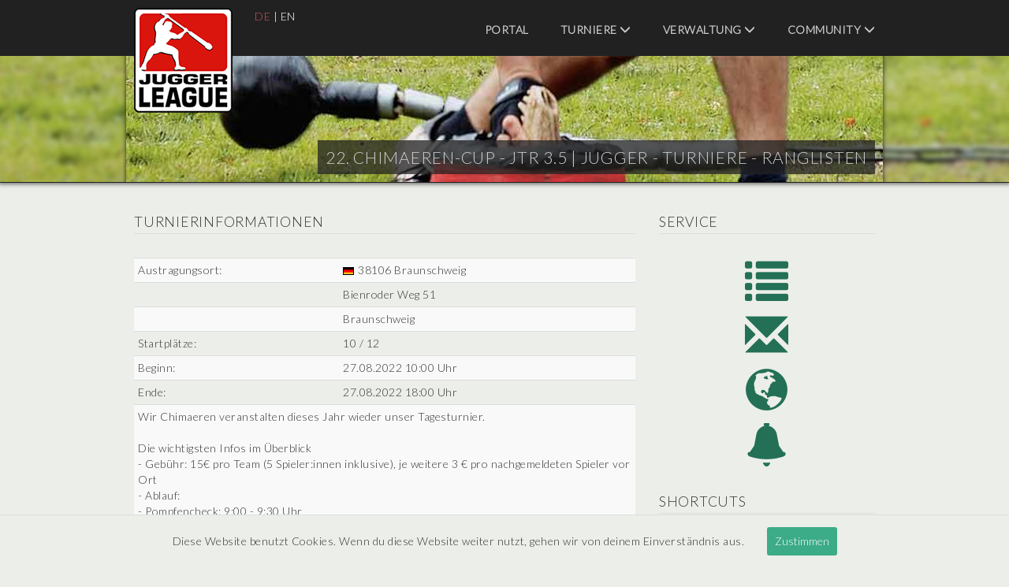

--- FILE ---
content_type: text/html; charset=UTF-8
request_url: https://turniere.jugger.org/tournament.php?id=627
body_size: 5291
content:
<!DOCTYPE html>
<html lang="de">

<head>
    <meta charset="utf-8">
    <base href="https://turniere.jugger.org">
    <title>22. Chimaeren-Cup - JTR 3.5 | Jugger - Turniere - Ranglisten</title>

    <meta name="robots" content="Index, Follow" />
    <meta name="author" content="Jan ' Ace ' Schliep" />
    <meta name="keywords" content="chimaeren, cup, jtr, liga, sport, jugger, verwaltung, organisieren, veranstalten, veranstaltung, veranstaltungen, turnier, turniere, event, events, webdesign, projekt, internet, ace, pi" />
    <meta name="description" content="JTR ( Jugger - Turniere - Ranglisten ) Internationale Jugger Turnierverwaltung - Organisation und Verwaltung von internationalen Jugger Turnieren und Veranstaltungen. Umfangreiche Informationen zu Jugger Mannschaften und St&auml;dten. Aktuelle Ligatabellen und Teamwertungen." />
    <meta name="viewport" content="width=device-width, initial-scale=1">

    <link rel="stylesheet" type="text/css" href="https://fonts.googleapis.com/css?family=Lato:300">
    <link rel="stylesheet" type="text/css" media="screen" href="style/bootstrap.css?id=1769359775">
    <link rel="stylesheet" type="text/css" media="screen" href="style/jquery-ui.css?id=1769359775">
    <link rel="stylesheet" type="text/css" media="screen" href="style/style.css?id=1769359775">

    <link rel="shortcut icon" type="image/x-icon" href="style/favicon.ico">

    
    <!-- Matomo -->

    <script>
        const _paq = window._paq = window._paq || [];
        _paq.push(['trackPageView']);
        _paq.push(['enableLinkTracking']);
        (function()
        {
            const u = "//stats.jugger.org/";
            _paq.push(['setTrackerUrl', u+'matomo.php']);
            _paq.push(['setSiteId', '1']);
            const d = document, g = d.createElement('script'), s = d.getElementsByTagName('script')[0];
            g.async=true; g.src=u+'matomo.js'; s.parentNode.insertBefore(g,s);
        })();
    </script>

    <!-- Matomo -->

</head>

<body class="detail">
    <div id="wrapper">

<header id="header">
    <div class="inside">
        <nav class="mod_navigation block">
            <span class="glyphicon glyphicon-menu-hamburger"></span>

            <a href="/" title="22. Chimaeren-Cup - JTR 3.5 | Jugger - Turniere - Ranglisten">
                <img src="style/liga.png" width="125" height="133" alt="22. Chimaeren-Cup - JTR 3.5 | Jugger - Turniere - Ranglisten" title="22. Chimaeren-Cup - JTR 3.5 | Jugger - Turniere - Ranglisten" class="img-responsive" />
            </a>

            <div class="navi-lang" role="menubar">
                    <a href="tournament.php?lang=de&amp;id=627" class="active" title="Deutsch">DE</a> |
                    <a href="tournament.php?lang=en&amp;id=627" title="English">EN</a>
            </div>

            <ul class="level_1" role="menubar">

                <!-- HOME -->

                <li class="first">
                    <a
                        role="menuitem"
                        href="index.php"
                        title="Portal"
                        class="first "
                    >
                        Portal                    </a>
                </li>

                <!-- TURNIERE -->

                <li class="submenu sibling">
                    <a
                        role="menuitem"
                        aria-haspopup="true"
                        href="index.event.php"
                        title="Turniere"
                        class="submenu sibling "
                    >
                        Turniere                        <span class="glyphicon glyphicon-menu-down"></span>
                    </a>

                    <ul class="level_2" role="menu">
                        <li class="first">
                            <a
                                role="menuitem"
                                href="rank.team.php"
                                title="Teamwertung"
                                class="first "
                            >
                                Teamwertung                            </a>
                        </li>
                        <li>
                            <a
                                role="menuitem"
                                href="list.city.php"
                                title="St&auml;dteseiten"
                                class=""
                            >
                                St&auml;dteseiten                            </a>
                        </li>
                        <li>
                            <a
                                role="menuitem"
                                href="list.team.php"
                                title="Teamseiten"
                                class=""
                            >
                                Teamseiten                            </a>
                        </li>
                        <li>
                            <a
                                role="menuitem"
                                href="index.news.php"
                                title="Aktuelles"
                                class=""
                            >
                                Aktuelles                            </a>
                        </li>
                        <li class="last">
                            <a
                                role="menuitem"
                                href="index.event.php"
                                title="Termine"
                                class="last "
                            >
                                Termine                            </a>
                        </li>
                    </ul>
                </li>

                <!-- VERWALTUNG -->

                <li class="submenu sibling">
                    <a
                        role="menuitem"
                        aria-haspopup="true"
                        href="user.login.php"
                        title="Verwaltung"
                        class="submenu sibling "
                    >
                        Verwaltung                        <span class="glyphicon glyphicon-menu-down"></span>
                    </a>

                    <ul class="level_2" role="menu">
                        <li class="first">
                            <a
                                role="menuitem"
                                href="user.login.php"
                                title="Login"
                                class="first "
                            >
                                Login                            </a>
                        </li>

                        
                        
                        
                        
                        
                                            </ul>
                </li>

                <!-- COMMUNITY -->

                <li class="submenu sibling">
                    <a
                        role="menuitem"
                        target="_blank"
                        aria-haspopup="true"
                        href="https://forum.jugger.org/"
                        title="Community"
                        class="submenu sibling"
                    >
                        Community                        <span class="glyphicon glyphicon-menu-down"></span>
                    </a>

                    <ul class="level_2" role="menu">
                        <li class="first">
                            <a
                                role="menuitem"
                                target="_blank"
                                href="https://www.jugger.org/"
                                title="Community"
                                class="first"
                            >
                                Community                            </a>
                        </li>
                        <li class="last">
                            <a
                                role="menuitem"
                                target="_blank"
                                href="https://forum.jugger.org/"
                                title="Forum"
                                class="last"
                            >
                                Forum                            </a>
                        </li>
                    </ul>
                </li>
            </ul>

            <h1>22. Chimaeren-Cup - JTR 3.5 | <span class="headline">Jugger - Turniere - Ranglisten</span></h1>
            <img src="style/visual.jpg" width="960" height="160" alt="22. Chimaeren-Cup - JTR 3.5 | Jugger - Turniere - Ranglisten" title="22. Chimaeren-Cup - JTR 3.5 | Jugger - Turniere - Ranglisten" class="img-responsive" />

        </nav>
    </div>
</header>

<div id="container">
    <div id="main">
        <div class="inside">
    <div id="right">
        <div>
            <h2>Service</h2>

            <a href="tournament.result.php?id=627" title="Ergebnisse">
<span class="glyphicon glyphicon-list" title="Ergebnisse"></span>
</a>

            <a href="tournament.contact.php?id=627" title="Kontakt">
                <span class="glyphicon glyphicon-envelope" title="Kontakt"></span>
            </a>

            <a href="redirect.php?id=259" title="Homepage">
<span class="glyphicon glyphicon-globe" title="Homepage"></span>
</a>

            <a href="tournament.news.php?id=627" title="Aktuelle News">
                <span class="glyphicon glyphicon-bell" title="Aktuelle News"></span>
            </a>

        </div>

        <div style="text-align: left;">
            <h2>Shortcuts</h2>
            <p>
                <a href="/tournament.php?id=627#description" title="Turnierinformationen">
                    <span class="glyphicon glyphicon glyphicon-star" style="margin-bottom: 15px; font-size: 100%; display: inline-block;"></span>
                    Turnierinformationen                </a>

                
                <br />

                <a href="/tournament.php?id=627#news" title="News">
                    <span class="glyphicon glyphicon-tag" style="margin-bottom: 0; font-size: 100%; display: inline-block;"></span>
                    News
                </a>
            </p>
        </div>

        <div style="text-align: left;">
            <h3>Sneak Peek: Das bringt das JTR-Update!</h3>
            <p>
                Schon jetzt könnt ihr den Wizard in der Beta-Phase testen. Dieses Tool erstellt aus euren Stichworten schnell und einfach detaillierte Turnierbeschreibungen. Jetzt testen und Feedback geben, um das Tool praxistauglich zu optimieren.                <br />
                <br />
                <a href="wizard.php" title="Wizard in der Beta-Phase">
                    <span class="glyphicon glyphicon-share-alt" style="margin-bottom: 0; font-size: 100%; display: inline-block;"></span>
                    Wizard in der Beta-Phase                </a>
            </p>
        </div>

<!--

        <div style="text-align: left;">
            <h3>Helft mit...</h3>
            <p>
                Jugger verbindet Menschen aus allen Lebensbereichen. Diese Online-Plattform ist ein zentraler Treffpunkt dieser Gemeinschaft. Doch die Pflege dieser Online-Plattform ist zeit- und kostenintensiv. Um diese wichtige Ressource für alle Jugger-Begeisterten aufrechtzuerhalten, wird um eure Unterstützung gebeten.
                <br />
                <br />

                <a href="https://www.jugger.org/unterstuetzung" title="Vielen Dank für eure Mithilfe!" target="_blank">
                    <span class="glyphicon glyphicon-share-alt" style="margin-bottom: 0; font-size: 100%; display: inline-block;"></span>
                    Vielen Dank für eure Mithilfe!                </a>
            </p>
        </div>

-->
    </div>

    <div id="left">

        <div id="description"></div>

        <h2>Turnierinformationen</h2>

        
        <div>
            <table class="table table-striped table-condensed">
                <tr>
                    <td>Austragungsort:</td>
                    <td><img src="flags/deutschland.gif" alt="Deutschland" title="Deutschland" /> 38106 Braunschweig</td>
                </tr>
                <tr>
                    <td></td>
                    <td>Bienroder Weg 51</td>
                </tr>
                <tr>
                    <td></td>
                    <td>Braunschweig</td>
                </tr>

                
                    <tr>
                        <td>Startpl&auml;tze:</td>
                        <td>10 / 12</td>
                    </tr>

                
                <tr>
                    <td>Beginn:</td>
                    <td>27.08.2022 10:00 Uhr</td>
                </tr>
                <tr>
                    <td>Ende:</td>
                    <td>27.08.2022 18:00 Uhr</td>
                </tr>

                
                <tr>
                    <td colspan="2" class="news-content">

                Wir Chimaeren veranstalten dieses Jahr wieder unser Tagesturnier. <br />
            <br />
            Die wichtigsten Infos im &Uuml;berblick<br />
            - Geb&uuml;hr: 15&euro; pro Team (5 Spieler:innen inklusive), je weitere 3 &euro; pro nachgemeldeten Spieler vor Ort<br />
            - Ablauf:<br />
                - Pompfencheck: 9:00 - 9:30 Uhr<br />
                - Beginn: 10:00<br />
                - Ende: Vorraussichtlich 17:00 (ihr wisst ja wie das ist...)<br />
            - Verpflegung:<br />
                - ein 6er-Tr&auml;ger Wasser, Kaffee, Obst und Kuchen f&uuml;r umme<br />
                - anschlie&szlig;end gemeinsames Grillen wer m&ouml;chte (bitte vorab Bescheid geben), Grillgut bitte selbst mitbringen (K&uuml;hlschr&auml;nke vorhanden); So&szlig;en, Salate und Co. stellen wir<br />
            - Spielplan: Gruppenphase mit anschlie&szlig;enden KO-B&auml;umen, 6 Spiele pro Mannschaft<br />
            - Da wir auf 4 Feldern spielen wollen, aber nur 1 Satz Male/Jugg haben, w&auml;re es super, wenn ihr einen Satz mitbringen k&ouml;nnt (gebt uns bitte Bescheid, damit wir das entsprechend planen k&ouml;nnen)<br />
            - Unterkunft: Falls ihr &Uuml;bernachtungspl&auml;tze von Freitag auf Samstag und/oder Samstag auf Sonntag braucht, meldet euch bei uns. Wir werden dann gucken, dass wir euch privat unterbringen k&ouml;nnen.

                    </td>
                </tr>

                
                    <tr>
                        <td>Teamwertung: </td>
                        <td>10 Punkte</td>
                    </tr>

                
                <tr>
                    <td colspan="2">
Verantwortlich f&uuml;r diesen Eintrag: Chimaera Brunsviga
                    </td>
                </tr>
            </table>

            <div class="alert alert-info" role="alert">Der Betreiber dieser Internetpräsenz ist nicht für die Organisation und Durchführung dieser Veranstaltung verantwortlich. Die Verantwortung liegt ausschließlich bei dem Veranstalter.</div>
        </div>
    </div>

    <div class="clear"></div>
    <div id="news"></div>
    <h2>News</h2>
    <div class="news">
        <div class="news-container">
            <div class="news-header">
                <div>15.08.2022</div>
                <div></div>
                <div></div>
                <div class="clear"></div>
            </div>

            <p class="news-content">Ein Update zum Chimaeren-Cup:<br />
<br />
Wenn ihr abends mit Grillen wollt, sagt Bescheid mit wie vielen Leuten und bringt Geschirr mit!<br />
<br />
Wenn ihr in Braunschweig &uuml;bernachten wollt, meldet euch bei uns, wir k&ouml;nnen &Uuml;bernachtungspl&auml;tze stellen.<br />
<br />
Es haben immer noch einige Teams die Teilnahmegeb&uuml;hr nicht &uuml;berwiesen. Bitte tut das, mit Teamnamen im Betreff. Details kamen vor einigen Wochen per Mail, wenn ihr die nicht bekommen habt, schreibt uns bitte an!<br />
<br />
Wir k&ouml;nnen immer noch einige der &Uuml;berweisungen nicht den Teams zuordnen, bitte schreibt und nochmal eine Mail wenn ihr das nicht bereits getan habt!<br />
<br />
Wir werden mindestens 1 S&ouml;ldnerteam aufstellen. Wer s&ouml;ldnern m&ouml;chte, kommt am Besten in die daf&uuml;r vorgesehene Whatsapp-Gruppe (https://chat.whatsapp.com/I8TKYivx7HFH56SVvr0dEM) und/oder meldet euch im Forum (https://forum.jugger.org/viewtopic.php?f=4&amp;t=9227).<br />
<br />
Beste Gr&uuml;&szlig;e und bis bald,<br />
Bart-Jonas</p>
        </div>
    </div>

        </div>
    </div>
</div>

<footer id="footer">
    <div class="inside">
        <nav class="mod_navigation block">

            <ul class="level_1" role="menubar">

                <!-- HOME -->

                <li class="first">
                    <a
                        role="menuitem"
                        href="index.php"
                        title="Portal"
                        class="first "
                    >
                        Portal                    </a>
                </li>

                <!-- TURNIERE -->

                <li class="submenu sibling">
                    <a
                        role="menuitem"
                        aria-haspopup="true"
                        href="index.event.php"
                        title="Turniere"
                        class="submenu sibling "
                    >
                        Turniere                    </a>

                    <ul class="level_2" role="menu">
                        <li class="first">
                            <a
                                role="menuitem"
                                href="rank.team.php"
                                title="Teamwertung"
                                class="first "
                            >
                                Teamwertung                            </a>
                        </li>
                        <li>
                            <a
                                role="menuitem"
                                href="list.city.php"
                                title="St&auml;dteseiten"
                                class=""
                            >
                                St&auml;dteseiten                            </a>
                        </li>
                        <li>
                            <a
                                role="menuitem"
                                href="list.team.php"
                                title="Teamseiten"
                                class=""
                            >
                                Teamseiten                            </a>
                        </li>
                        <li>
                            <a
                                role="menuitem"
                                href="index.news.php"
                                title="Aktuelles"
                                class=""
                            >
                                Aktuelles                            </a>
                        </li>
                        <li class="last">
                            <a
                                role="menuitem"
                                href="index.event.php"
                                title="Termine"
                                class="last "
                            >
                                Termine                            </a>
                        </li>
                    </ul>
                </li>

                <!-- VERWALTUNG -->

                <li class="submenu sibling">
                    <a
                        role="menuitem"
                        aria-haspopup="true"
                        href="user.login.php"
                        title="Verwaltung"
                        class="submenu sibling "
                    >
                        Verwaltung                    </a>

                    <ul class="level_2" role="menu">
                        <li class="first">
                            <a
                                role="menuitem"
                                href="user.login.php"
                                title="Login"
                                class="first "
                            >
                                Login                            </a>
                        </li>

                        
                        
                        
                        
                        
                                            </ul>
                </li>

                <!-- COMMUNITY -->

                <li class="submenu sibling">
                    <a
                        role="menuitem"
                        target="_blank"
                        aria-haspopup="true"
                        href="https://forum.jugger.org/"
                        title="Community"
                        class="submenu sibling"
                    >
                        Community                    </a>

                    <ul class="level_2" role="menu">
                        <li class="first">
                            <a
                                role="menuitem"
                                target="_blank"
                                href="https://www.jugger.org/"
                                title="Community"
                                class="first"
                            >
                                Community                            </a>
                        </li>
                        <li class="last">
                            <a
                                role="menuitem"
                                target="_blank"
                                href="https://forum.jugger.org/"
                                title="Forum"
                                class="last"
                            >
                                Forum                            </a>
                        </li>
                    </ul>
                </li>

                <!-- SERVICE -->

                <li class="submenu sibling">
                    <a
                        role="menuitem"
                        aria-haspopup="true"
                        href="index.event.php"
                        title="Service"
                        class="submenu sibling "
                    >
                        Service                    </a>

                    <ul class="level_2" role="menu">
                        <li class="first">
                            <a
                                role="menuitem"
                                href="privacy.php"
                                title="Nutzungsbedingungen"
                                class="first "
                            >
                                Nutzungsbedingungen                            </a>
                        </li>
                        <li>
                            <a
                                role="menuitem"
                                target="_blank"
                                href="https://www.jugger.org/datenschutz"
                                title="Datenschutz"
                            >
                                Datenschutz                            </a>
                        </li>
                        <li>
                            <a
                                role="menuitem"
                                target="_blank"
                                href="https://www.jugger.org/impressum"
                                title="Impressum"
                            >
                                Impressum                            </a>
                        </li>
                        <li class="last">
                            <a
                                role="menuitem"
                                href="contact.php?id=1"
                                title="Kontakt"
                                class="last "
                            >
                                Kontakt                            </a>
                        </li>
                    </ul>
                </li>
            </ul>

            <div class="clear">
                <p>
                    © 2026 |
                    JTR v3.5 |
                    <a href="https://www.schliep.info/" title="Projekt [ PI ] Internet" target="_blank">Projekt [ PI ] Internet</a>
                </p>
            </div>

        </nav>
    </div>
</footer>

<div id="cookieBanner">
    Diese Website benutzt Cookies. Wenn du diese Website weiter nutzt, gehen wir von deinem Einverständnis aus.    <button id="acceptCookie">Zustimmen</button>
</div>

<script src="include/jquery.js?id=1769359775"></script>
<script src="include/jquery-ui.js?id=1769359775"></script>
<script src="include/banner.js?id=1769359775"></script>
<script src="include/function.js?id=1769359775"></script>

</div>
</body>

</html>
